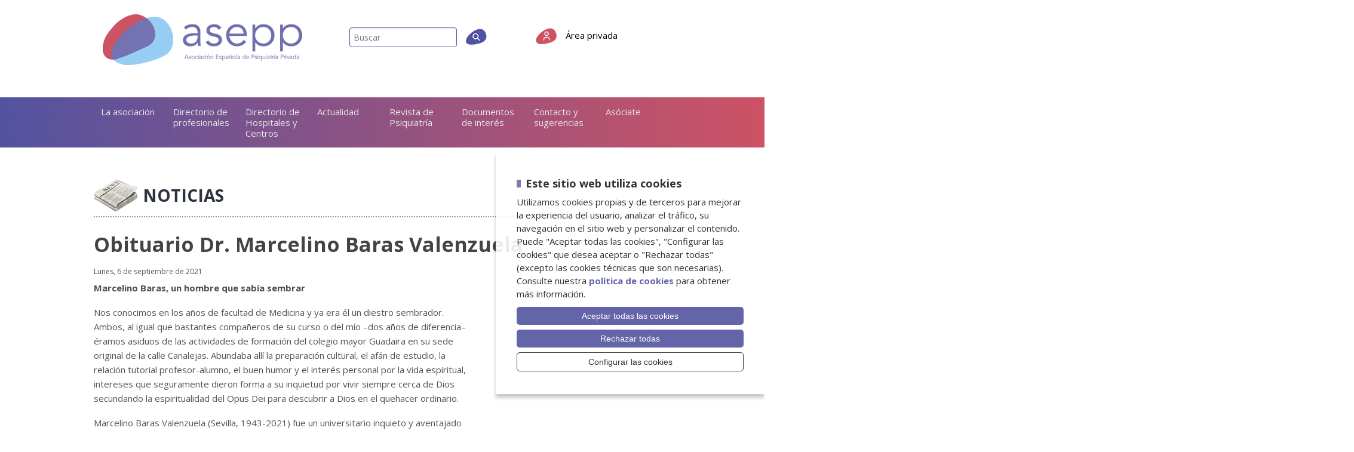

--- FILE ---
content_type: text/html; charset=UTF-8
request_url: https://www.asepp.es/noticias/205/obituario-dr-marcelino-baras-valenzuela
body_size: 4696
content:
<!DOCTYPE html>

<!-- paulirish.com/2008/conditional-stylesheets-vs-css-hacks-answer-neither/ -->
<!--[if IE 7]>    <html class="no-js lt-ie9 lt-ie8" lang="es"> <![endif]-->
<!--[if IE 8]>    <html class="no-js lt-ie9" lang="es"> <![endif]-->
<!--[if gt IE 8]><!--> <html class="no-js" lang="es"> <!--<![endif]-->
<head>

	<meta charset="utf-8" />
	<!-- Set the viewport width to device width for mobile -->
	<!--<meta name="viewport" content="width=device-width" />-->
	<meta name="viewport" content="width=device-width, initial-scale=1"/>


	<title>Obituario Dr. Marcelino Baras Valenzuela - Noticias - ASEPP - Asociación Española de Psiquiatria Privada</title>
	<meta name="description" content="" />
	<meta name="Keywords" content="" />
	<meta name="author" content="Can Antaviana" />
	<meta name="Copyright" content="ASEPP - Asociación Española de Psiquiatria Privada" />
	<link rel="shortcut icon" href="/media/comu/favicon.ico" type="image/x-icon" />
	<link rel="start" href="https://www.asepp.es" title="ASEPP - Asociación Española de Psiquiatria Privada" />

	<!-- Included CSS Files (Uncompressed) -->
	<!--
	<link rel="stylesheet" href="/media/css/foundation.css">
	-->
	<script async src="https://www.googletagmanager.com/gtag/js?id=G-RE4V1K19DC"></script>
	<script>
	  window.dataLayer = window.dataLayer || [];
	  function gtag(){dataLayer.push(arguments);}
	  gtag('js', new Date());

	  gtag('config', 'G-RE4V1K19DC');
	</script>
	
	<script async src="https://www.googletagmanager.com/gtag/js?id=G-RE4V1K19DC"></script>
	<script>
	  window.dataLayer = window.dataLayer || [];
	  function gtag() { window.dataLayer.push(arguments); }
	  gtag('consent', 'default', {
	   ad_storage: 'denied',
	   analytics_storage: 'denied',
	  wait_for_update: 500
	  });
	  function cookiesAnalytics() {
	   gtag('consent', 'update', { analytics_storage: 'granted' });
	  }
	  gtag('js', new Date());
	  gtag('config', 'G-RE4V1K19DC');
	</script>
	<!-- Included CSS Files (Compressed) -->
	<link rel="stylesheet" href="/media/css/foundation.min_1360017480.css"/>
	<link rel="stylesheet" href="/media/css/app_1712562208.css"/>
	<link href='https://fonts.googleapis.com/css?family=Open+Sans:600italic,400,700,600' rel='stylesheet' type='text/css'/>

	<script type="text/javascript">/* <![CDATA[ */
			var urlBase = '';
		/* ]]> */</script>

	<script src="/media/js/modernizr.foundation_1679578091.js"></script>
	


</head>

<body>

	<header class="top">
		<div class="row">
		    <div class="twelve columns">
				<div class="five columns">
					<h1>
						<a href="/"><img src="/media/comu/logo-asepp.png" alt="ASEPP"/></a>
					</h1>
				</div>
				<div class="four columns">
				<form action="/buscador" id="s">
					<div>
						<input type="text" placeholder="Buscar" id="text-cerca" name="text-cerca" />
						<button type="submit">
							<img src="/media/comu/ico-buscador.png" width="35" height="27" alt="Buscar"/>
						</button>
					</div>
				</form>
				</div>
				<div class="three columns">
					<p class="area">
						<a href="/intranet/">
							<img src="/media/comu/ico-area-privada.png" width="35" height="27" alt="Buscar"/>
							Área privada
						</a>
					</p>
				</div>
		    </div>
		</div>
	</header>


	<div class="principal-nav">
		<div class="row">

			<nav class="twelve columns">
				<div class="main-nav clearfix">
					<ul class="nav-bar">
    <li class="inici">
        <a class="inici" href="/index">Inicio</a>
    </li>
    <li class="aso">
        <a class="aso" href="/asociacion">La asociación</a>
    </li>
    <li class="dir">
        <a class="dir" href="/directorio/">Directorio de profesionales</a>
    </li>
    <li>
        <a href="/directorio-hospitales/">Directorio de Hospitales y Centros</a>
    </li>
    <li>
        <a href="/actualidad/">Actualidad</a>
    </li>
    <li class="act">
        <a class="act" href="/revista-de-psiquiatria/">Revista de Psiquiatría</a>
    </li>
    <li class="docs">
        <a class="docs" href="/documentos/">Documentos de interés</a>
    </li>
    <li class="con">
        <a class="con" href="/contacto/">Contacto y sugerencias</a>
    </li>
    <li>
        <a href="/contacto/asociate/">Asóciate</a>
    </li>
</ul>				</div>
			</nav>

		</div>
	</div>


	<div class="row" id="content">

		<div class="twelve columns" id="main">

			<h2 class="icon-title news">Noticias</h2>

			<a href="/noticias" class="back right">&#x2190; Otras noticias</a>

			<h3 class="fitxa">Obituario Dr. Marcelino Baras Valenzuela</h3>

				<p class="data">
				Lunes,  6 de septiembre de 2021				</p>
				<div class="row">

					<div class="eight columns">

						
						<p><strong>Marcelino Baras, un hombre que sabía sembrar</strong></p>

<p>Nos conocimos en los años de facultad de Medicina y ya era él un diestro sembrador. Ambos, al igual que bastantes compañeros de su curso o del mío &ndash;dos años de diferencia&ndash; éramos asiduos de las actividades de formación del colegio mayor Guadaira en su sede original de la calle Canalejas. Abundaba allí la preparación cultural, el afán de estudio, la relación tutorial profesor-alumno, el buen humor y el interés personal por la vida espiritual, intereses que seguramente dieron forma a su inquietud por vivir siempre cerca de Dios secundando la espiritualidad del Opus Dei para descubrir a Dios en el quehacer ordinario.</p>

<p>Marcelino Baras Valenzuela (Sevilla, 1943-2021) fue un universitario inquieto y aventajado por la ilusión profesional con la que se preparaba y por el afán de servir a los demás que le caracterizaba. La preocupación por el otro &ndash;y muy en especial por el paciente&ndash; apuntaban ya su preferencia por los enfermos con patologías psíquicas.</p>

<p>Así, pienso yo, fue sembrando amistad y prestando servicios después de su preparación universitaria teórico-práctica y, luego de modo permanente, con su actualización cultural y con el trato amable, cálido y pródigo que dispensaba siempre. Algo así resaltó acertadamente el celebrante de su funeral, D. Eulalio Fiestas, comparando a Marcelino con el buen samaritano del evangelio que atiende generosamente al necesitado, poniendo además él mismo de su bolsillo.</p>

<p>En estos días después de su muerte, he tenido ocasión de hablar con varios de sus maestros, que han elogiado la audacia del quehacer y la constancia del desempeño que caracterizó profesionalmente a Marcelino. El profesor Jaime Rodríguez Sacristán le recuerda &ldquo;por su hombría de bien&rdquo;.</p>

<p>El profesor González-Infante me reenvía un elogio de un usuario de Twitter: &ldquo;Rindo mi particular homenaje a un médico muy especial, que siempre estuvo ahí para todo el mundo. Una gran persona y un excelente profesional que ejerció hasta el final. Rezaré por ti Marcelino. Descansa en paz. Un abrazo a su familia desde Londres&rdquo;.</p>

<p>El profesor Manuel Trujillo, que inició con Marcelino y otros profesionales en Sevilla el Departamento de Orientación Psico-profesional (DOPP) en los años 60 y luego marchó a Nueva York y fue director de Psiquiatría del Hospital Bellevue, me escribe en estas horas &ldquo;entristecido&rdquo; por el fallecimiento de Marcelino, de quien refiere que &ldquo;forjamos una gran amistad, compartimos mucho y siempre admiré su esencial bondad humana y su esfuerzo por ayudar y hacer la vida amable y llevadera a todos. Vivió profundas convicciones con honradez. Dios le tendrá en su gloria y desde allí nos ayudará a nosotros&rdquo;.</p>

<p>Ciertamente ayudó a tantos y sembró tanto porque era de buena cosecha: se formó en Psiquiatría con prestigiosos profesionales como los profesores Jiménez Castellanos, Fernández Castellá, Rodríguez Sacristán, Gotor González, Gotor Díaz&hellip; y prueba de ello es que fue más tarde miembro de la Sociedad Española de Psiquiatría Privada y de la Sociedad Española de Psiquiatría Infantil; jefe de servicio de Psiquiatría Infanto-Juvenil del Hospital Universitario Virgen Macarena hasta su jubilación (2006); jefe de servicio en Psiquiatría de la Cruz Roja hasta 2010; así como profesor encargado de Curso de Psicosociología Industrial en la Escuela de Ingenieros Industriales de Sevilla durante 7 años.</p>

<p>Personalmente puedo reseñar su buena siembre en la Sociedad Andaluza de Medicina Psicosomática, a través de la cual aportó brillantes trabajos sobre &ldquo;Personalidad y Moda&rdquo;, &ldquo;La depresión en jóvenes&rdquo; y otros artículos y conferencias, como las que dictaba en los Encuentros de Psiquiatría y Antropología de Navacerrada.</p>

<p>Y digno de mención es el cultivo familiar de Marcelino: el hogar alegre y de fe que creó con Carmen. Pensando en sus hijos, cómo encaja aquí tan oportunamente otra cita evangélica: &ldquo;por sus frutos los conoceréis&rdquo;. Es parte de la huella preciosa que dejó Marcelino, el hombre bueno que sabía sembrar.</p>

<p>Dr. MANUEL ÁLVAREZ ROMERO<br />
Sevilla, 26 de agosto de 2021</p>
					</div>

				</div>

				<div class="top">
					<a href="#main">Subir</a>
				</div>

			</div>

		</div>


<footer>
	<div class="row">
		<div class="bg-gradient">
			<div class="vcard">
				<h2 class="fn org">Asociación Española de Psiquiatría Privada</h2>
				<p>© ASEPP todos los derechos reservados</p>
			</div>
			<div class="dades">
				<p> <span class="adr">Pl. Gal&middot;la Placídia, 8-10 4&ordm; 2&ordf;<br />
<span class="postal-code">08006</span>&nbsp;- <span class="locality">Barcelona</span></span>
 <br /> Tel <span class="tel">620 244 777</span>  <br /> <a   href="mailto:info(ELIMINAR)@asepp.es" >info(ELIMINAR)@asepp.es</a>
				</p>
				<ul>
					<li><img src="/media/comu/ico-ubicacio.png" width="30" alt="Ubicación" /></li>
					<li><img src="/media/comu/ico-telefon.png" width="30" alt="Teléfono" /></li>
					<li><img src="/media/comu/ico-correu.png" width="30" alt="Correo electrònico" /></li>
				</ul>
				<p>
					<a href="/nota-legal">Nota Legal</a> - <a href="/privacidad">Privacidad</a> - <a href="/informacion-cookies/">Cookies</a>
				</p>
			</div>
			<div class="forma"></div>
		</div>
		<div class="bg-blanc">
			<p><img src="/media/comu/logo-asepp-footer.png" width="250" alt="Asepp" /></p> <ul>
    <li class="inici">
        <a class="inici" href="/index">Inicio</a>
    </li>
    <li class="aso">
        <a class="aso" href="/asociacion">La asociación</a>
    </li>
    <li class="dir">
        <a class="dir" href="/directorio/">Directorio de profesionales</a>
    </li>
    <li>
        <a href="/directorio-hospitales/">Directorio de Hospitales y Centros</a>
    </li>
    <li>
        <a href="/actualidad/">Actualidad</a>
    </li>
    <li class="act">
        <a class="act" href="/revista-de-psiquiatria/">Revista de Psiquiatría</a>
    </li>
    <li class="docs">
        <a class="docs" href="/documentos/">Documentos de interés</a>
    </li>
    <li class="con">
        <a class="con" href="/contacto/">Contacto y sugerencias</a>
    </li>
    <li>
        <a href="/contacto/asociate/">Asóciate</a>
    </li>
</ul>		</div>
	</div>
</footer>
<!-- Included JS Files (Compressed) -->
<script src="/media/js/foundation.min.js"></script>
<!-- Initialize JS Plugins -->
<script src="/media/js/app.js"></script>
<script src="/media/js/base.js"></script>
<script>var idioma = 'es';</script>
<!-- <script src="/media/js/cookies.js"></script> -->
<!-- <script>
  (function(i,s,o,g,r,a,m){i['GoogleAnalyticsObject']=r;i[r]=i[r]||function(){
  (i[r].q=i[r].q||[]).push(arguments)},i[r].l=1*new Date();a=s.createElement(o),
  m=s.getElementsByTagName(o)[0];a.async=1;a.src=g;m.parentNode.insertBefore(a,m)
  })(window,document,'script','//www.google-analytics.com/analytics.js','ga');

  ga('create', 'UA-43666909-1', 'asepp.es');
  ga('send', 'pageview');

</script> -->
<script async src="https://www.googletagmanager.com/gtag/js?id=UA-43666909-1"></script>
<script>
	var gtagId = 'UA-43666909-1';
	window['ga-disable-' + gtagId] = true;
	window.dataLayer = window.dataLayer || [];
	function gtag() { dataLayer.push(arguments); }
	gtag('js', new Date());

	function cookiesAnalytics() {
		window['ga-disable-' + gtagId] = false;
		gtag('config', gtagId);
	}
</script>
<link media="all" type="text/css" href="/media/css/ihavecookies.css" rel="stylesheet" />
<script type="text/javascript" src="/media/js/ihavecookies_nopref.js"></script>

	</body>

</html>


--- FILE ---
content_type: text/css
request_url: https://www.asepp.es/media/css/app_1712562208.css
body_size: 6595
content:
/* -----------------------------------------
   Shared Styles
----------------------------------------- */
* {
	*behavior:
		url(http://www.asepp.es/media/js/boxsizing.htc);
	/*url(http://www.asepp.antaviana.net/media/js/boxsizing.htc);*/
}

/** {behavior: url(http://10.0.2.2:8888/antaviana/asepp/media/js/boxsizing.htc);}*/
/*clearfix*/
/* For modern browsers */
.clearfix:before,
.clearfix:after {
	content: "";
	display: table;
}

.clearfix:after {
	clear: both;
}

/* For IE 6/7 (trigger hasLayout) */
.clearfix {
	zoom: 1;
}

body {
	font-family: "Open Sans", Helvetica, Arial, sans-serif;
	color: #525252;
	overflow-x: hidden;
}

/*header.top {
	background: #D4D4D4 url('img/bg-header.jpg') repeat-x;
}*/
/*s*/
#s {
	margin: 45px 0 0;
	padding: 0;
	/*text-align: right;*/
}
.area {
	margin: 47px 0 0;
}
	.area img {float: left; margin-right: 15px;}
	.area a, .area a:link { color: black; text-decoration: none;}
		.area a:hover {text-decoration: underline;}




.lt-ie9 #s {
	float: right;
}

#s input {
	width: 180px;
	display: inline;
	margin: 0 10px 0;
	border: 1px #5353A0 solid;
	border-radius: 4px;
}

#s button {
	border: none;
	background: none;
	padding: 0;
	margin: 0;
	height: 38px;
	width: 38px;
	vertical-align: middle;
	position: relative;
	top: -1px;
}

.lt-ie8 #s button {
	top: -7px;
}

/*nav-bar*/
.principal-nav {
	background: linear-gradient(to right, #5353A0, #CD5264);
	margin-bottom: 3em;
	padding: 1em 0;
}
.main-nav li a {
	padding: 0 12px !important;
}
/*.main-nav {
	margin: -2.5em 0 40px 0;
	background: #333 url('img/bg-main-nav.jpg') repeat-x;
	-moz-border-radius: 12px;
	-webkit-border-radius: 12px;
	-khtml-border-radius: 12px;
	border-radius: 12px;
	border: 5px solid #fff;

}*/

.main-nav .inici {
	display: none;
}

/*.lt-ie8 .main-nav {
	margin-top: 1em;
}*/
.nav-bar {
	margin: 0;
	height: auto;
	background: none;
	display: flex;
	flex-wrap: nowrap;
}

.nav-bar li {
	border: none;
	line-height: 1.2;
	-webkit-box-shadow: 0 0 0;
	-moz-box-shadow: 0 0 0;
	box-shadow: 0 0 0;
	flex: 1 1 0;
	width: 0;
	/*text-align: center;*/
}

.nav-bar li:last-child {
	border-right: none;
	-webkit-box-shadow: 0 0 0;
	-moz-box-shadow: 0 0 0;
	box-shadow: 0 0 0;
}

/*.nav-bar>li>a:first-child {
	display: block;
	float: left;
	/*border-right: 2px solid #93C7EC;*
	height: 4em;
	padding: 10px 0;
}*/


/*.nav-bar .aso a {
	width: 14%;
}

.nav-bar .ser a {
	width: 15%;
}

.nav-bar .dir a {
	width: 14%;
}

.nav-bar .not a {
	width: 9%;
}

.nav-bar .act a {
	width: 11%;
}

.nav-bar .docs a {
	width: 14%;
}

.nav-bar .con a {
	width: 12%;
}

.nav-bar .pri a {
	width: 11%;
}

.lt-ie8 .nav-bar .pri a {
	border: none;
}*/

/*.nav-bar li:first-child a {
	-moz-border-radius: 7px 0 0 7px;
	-webkit-border-radius: 7px 0 0 7px;
	-khtml-border-radius: 7px 0 0 7px;
	border-radius: 7px 0 0 7px;
}

.nav-bar li:last-child a {
	-moz-border-radius: 0 7px 7px 0;
	-webkit-border-radius: 0 7px 7px 0;
	-khtml-border-radius: 0 7px 7px 0;
	border-radius: 0 7px 7px 0;
}*/
.nav-bar li:hover,
.nav-bar li.active,
.nav-bar li.active:hover {
	background: none;
}

.nav-bar li a:hover,
.nav-bar .active a,
.nav-bar li.active a {
	/*background: #CD5264;*/
	text-decoration: underline;
	background: none;
	cursor: pointer;
}

/*.nav-bar li:last-child a {
	border: none;
	float: right;
}*/

nav select {
	/* el menú en select és només per a pantalles < 767px */
	display: none;
}

/*side-nav*/
.side-nav {
	padding: 0;
}

#nav-sub .side-nav li {
	display: inline;
	background: none;
	padding: 0;
	margin: 0;
}

#nav-sub .side-nav a {
	display: block;
	padding: .6em 1.5em;
	border-bottom: 1px solid #ccc;
	text-decoration: none;
}

#nav-sub .side-nav .active a:link,
#nav-sub .side-nav .active a:visited,
#nav-sub .side-nav a:hover {
	background: #7272B1;
	color: #fff;
	text-decoration: none;
	font-weight: normal;
}

/*Títols*/
h1 {
	margin: 24px 0 45px;
	padding: 0 !important;
}

h2,
h3,
h4,
h5,
h6 {
	font-family: "Open Sans", Helvetica, Arial, sans-serif;
	color: #444;
}

h2 {
	color: #2C323F;
	font-size: 34px;
	border-bottom: 2px dotted #999;
	padding-bottom: .25em;
	margin-bottom: 1em;
}

h2.icon-title {
	text-transform: uppercase;
	font-size: 28px;
	color: #2D323F;
	margin: 0 0 27px;
	padding: 20px 0 20px 82px;
	background: 0 50% no-repeat;
}

h2.news {
	background-image: url('img/pict-news.png');
}

h2.icon-title.investigacion {
	background-image: url('img/pict-investigacio.png');
	padding: 20px 0 20px 92px;
}

h2.icon-title.act {
	background-image: url('img/pict-cal.png');
	padding-bottom: 35px;
}

h2.icon-title.docs {
	background-image: url('img/pict-docs.png');
}

h3 {
	font-size: 26px;
}

h3.fitxa {
	font-size: 34px;
	margin-bottom: .5em;
}

h4 {
	font-size: 17px;
	background: url('img/kland_titol.gif') 0 50% no-repeat;
	padding-left: 15px;
}

h5 {
	font-size: 16px;
}

/*estils text*/
/*links*/
a:link {
	text-decoration: underline;
}

a:hover {
	text-decoration: none;
}

/*paràgrafs*/
p.data {
	font-size: 12px !important;
	margin-bottom: .5em;
}

p.mostrant,
p.back {
	border-bottom: 2px dotted #999;
	padding-bottom: .25em;
}

p.back a {
	text-decoration: none;
}

p.back a:hover {
	text-decoration: underline;
}

.back.right {
	margin-top: -4.5em;
	font-size: 13px;
	text-decoration: none;
}

.back.right:hover {
	text-decoration: underline;
}

/*foto+peu*/
img.foto {
	margin-bottom: .5em;
}

p.peu {
	font-size: 13px
}

/*rss*/
.rss:link {
	background: url('img/icon-rss.png') 100% 50% no-repeat;
	padding: 2px 22px 2px 0;
	font-size: 13px;
	text-decoration: none;
	margin-top: -5em;
}

.rss:hover {
	text-decoration: underline;
}

/*destacats*/
.dest {
	background: #97CDF3 url('img/quotes-left.png') 25px 50% no-repeat;
	margin-bottom: 22px;
	padding: 1.5em 25px 1.5em 92px;
}

.dest p {
	margin-bottom: 0;
	padding-right: 67px;
	background: #97CDF3 url('img/quotes-right.png') 100% 50% no-repeat;
	font-size: 20px;
	font-style: italic;
	text-align: center;
	line-height: 1.3;
}

.dest.left,
.dest.right,
aside .dest {
	width: 30%;
	padding: 64px 1em 15px;
	background: #97CDF3 url('img/quotes-top.png') 50% 15px no-repeat;
}

aside .dest {
	width: auto;
}

.dest.left {
	margin-right: 1.5em;
}

.dest.right {
	margin-left: 1.5em;
}

.dest.left p,
.dest.right p,
aside .dest p {
	padding: 0 0 49px;
	background: #97CDF3 url('img/quotes-bottom.png') 50% 100% no-repeat;
}

/*llistes*/
#content ul {
	list-style: none;
}

/*simple*/
#content ul>li {
	background: url('img/kland1.png') 0 .35em no-repeat;
	padding-left: 17px;
	margin-bottom: .5em;
}

#content ul>li ul {
	margin: .5em 0 0 0;
}

#content ul>li ul>li {
	background: url('img/kland2.png') 0 .5em no-repeat;
	padding-left: 14px;
	margin-bottom: .5em;
}

#content ul>li ul ul {
	margin: .5em 0 0 0;
}

#content ul>li ul ul>li {
	background: url('img/kland3.png') 0 .7em no-repeat;
	padding-left: 9px;
	font-size: 13px;
}

/*dues columnes*/
.two-col {
	overflow: auto;
}

.two-col li {
	width: 45%;
	float: left;
	margin-right: 5%;
}

/*fons*/
#content .fons li {
	background-color: #F5F5F1;
	background-position: 12px .75em;
	padding: .4em 1em .4em 28px;
	-moz-border-radius: 5px;
	-webkit-border-radius: 5px;
	-khtml-border-radius: 5px;
	border-radius: 5px;
}

/*fons i títol*/
.panel h4 {
	font-size: 16px;
	color: #fff;
	background: #6E6EA9;
	padding: 1em;
	margin: 0;
}

.panel ul,
ul.panel {
	padding: 1em;
	margin-bottom: 0;
}

ul.panel {
	margin-bottom: 17px;
}

.panel ul li,
ul.panel li {
	border-bottom: 1px solid #CECEBF;
	padding-bottom: .5em;
}

.panel ul li li,
ul.panel li li {
	border-bottom: none;
	padding-bottom: .5em;
}

aside .panel ul li {
	font-size: 14px;
	border-bottom: 2px dotted #fff;
}

#content .panel ul li:last-child {
	margin-bottom: 0;
	border: none;
	padding-bottom: 0;
}

/*stripped*/
#content .stripped li {
	padding: 12px 14px 12px 40px;
	margin-bottom: 0;
}

.lt-ie8 #content .stripped li {
	border-bottom: 1px solid #ccc;
}

#content .stripped li:nth-of-type(odd) {
	background-color: #F4F5F5;
}

#content .stripped li a:link {
	text-decoration: none;
}

#content .stripped li a:hover {
	text-decoration: underline;
}

/*table	*/
.basic {
	width: 100%;
	background: none;
	border-collapse: separate;
	border-spacing: 6px;
	-webkit-border-radius: 0;
	-moz-border-radius: 0;
	-ms-border-radius: 0;
	-o-border-radius: 0;
	border-radius: 0;
	border: none;
}

.basic thead {
	background: #6E6EA9;
}

.basic tbody tr,
.basic tbody tr:nth-child(even) {
	background: #F0F0EC;
}

.basic thead tr th {
	color: #fff;
}

/*panel*/
.panel {
	background: #F5F5F1;
	border: none;
}

/*pagination*/
.pagination {
	border-top: 2px dotted #999;
	padding: 1em 0 1.5em;
}

#content ul.pagination>li {
	background: none;
	padding-left: 0;
	margin-bottom: 0;
	font-size: 14px;
}

#content ul.pagination>li a {
	border-bottom: none;
	background: #fff;
	color: #555;
	text-decoration: none;
}

ul.pagination li.unavailable a {
	cursor: pointer;
}

#content ul.pagination li.arrow a {
	background: none !important;
}

#content ul.pagination li.arrow a:hover {
	background: none !important;
	color: inherit !important;
}

#content ul.pagination>li.current a,
#content ul.pagination>li a:hover {
	background: #6c6ca6;
	color: #fff;
}

/*dl*/
.dl {
	background: #97CDF3;
}

.dl a {
	color: #000;
}

.panel-llistat {
	padding: 0;
}

/*pict*/
.pict {
	margin-bottom: 22px;
	padding: 10px;
	background: #fff;
	-moz-box-shadow: 0 0 10px rgba(0, 0, 0, .5);
	-webkit-box-shadow: 0 0 10px rgba(0, 0, 0, .5);
	box-shadow: 0 0 10px rgba(0, 0, 0, .5);
}

.pict.left {
	margin-right: 1.5em;
}

.pict.right {
	margin-left: 1.5em;
}

/*icons*/
.icon,
#main .rel .icon {
	padding-left: 30px;
	background-repeat: no-repeat;
	font-size: 13px;
	color: #777;
}

#main .rel .icon {
	background-position: 7px 5px;
	padding-left: 35px;
}

.pdf {
	background-image: url('img/icon-pdf.png') !important;
}
.pdf.half {
	background-position: 15px 50%;
	padding-left: 50px;
}

.link {
	background-image: url('img/icon-link.png') !important;
}

.ppt {
	background-image: url('img/icon-ppt.png') !important;
}

.zip {
	background-image: url('img/icon-zip.png') !important;
}

.doc {
	background-image: url('img/icon-doc.png') !important;
}

.rtf {
	background-image: url('img/icon-rtf.png') !important;
}

/*enllaços relacionats*/
.rel h4 {
	padding: 1em 0 1em 45px;
	background: #6E6EA9 url('img/clip.png') 11px 50% no-repeat;
}

#main .panel.rel li {
	border: none;
	background-color: #fff !important;
	padding: .5em 0 .5em 37px;
	line-height: 2;
	background-position: 11px 50%;
}

#main .panel.rel li:last-child {
	padding-bottom: .5em;
}

/*top*/
#main .top {
	border-top: 1px solid #ccc;
	padding-top: 1em;
}

#main .top a {
	background: url('img/kland-top.png') 50% 0 no-repeat;
	padding-top: 17px;
	font-size: 13px;
	display: inline-block;
	margin: 0 0 2em;
	text-decoration: none;
	color: #525252;
}

#main .top a:hover {
	text-decoration: underline;
}

/*buttons*/
.button:link {
	border: none !important;
	color: #fff !important;
	margin-bottom: 22px;
	background: #333;
	text-decoration: none;
}

.button:hover {
	background: #444;
}

/*botó tornar*/
.button.back {
	margin-top: -5.5em;
}

/*footer*/
footer {
	color: #fff;
	background: #5353A0;
	/*padding: 30px 0 70px;*/
}

footer .vcard,
footer .dades,
footer .bg-blanc {
	padding: 2rem 15px;
}

footer .vcard h2 {font-size: 20px;}
footer .dades li {
	float: left;
	margin-right: 10px;
}

@media screen and (min-width: 768px) {

	footer .vcard,
	footer .dades,
	footer .bg-blanc {
		padding-top: 2.5rem;
		padding-bottom: 2.5rem;
	}
}

@media screen and (min-width: 768px) {
	footer>.row {
		display: flex;
	}
}

footer .bg-gradient {
	background: linear-gradient(to right, #5353A0, #CD5264);
}

@media screen and (min-width: 768px) {
	footer .bg-gradient {
		display: flex;
	}
}

footer .forma {
	background: none;
}

@media screen and (min-width: 905px) {
	footer .forma {
		background: url('img/forma-footer.png') no-repeat;
		width: 250px;
		height: 100%;
	}
}

footer .bg-blanc {
	background: white;
	position: relative;
}

footer .bg-blanc::after {
	content: '';
	display: block;
	position: absolute;
	right: -500%;
	top: 0;
	background: #fff;
	width: 500%;
	height: 100%;
}

.icon-social {
	margin-right: 15px;
}

footer .vcard,
footer .dades {
	display: flex;
	flex-direction: column;
}

footer .vcard {
	width: 40%;
}

.vcard p,
.dades p:last-child {
	margin-top: auto;
}

.vcard h2 {
	color: #fff;
	font-size: 14px;
	padding: 0;
	border: none;
	margin-bottom: 1em;
	margin-top: .3em;
}

.vcard p {
	font-size: 13px;
	line-height: 1.5;
}

footer a:link,
footer a:visited {
	color: #fff !important;
	text-decoration: none;
}

footer .bg-blanc a:link,
footer .bg-blanc a:visited {
	color: #5353A0 !important;
}

footer a:hover {
	text-decoration: underline;
}

footer ul {
	list-style: none;
	margin: 0;
	padding: 0;
}



.colaboradors span {
	display: block;
	margin-bottom: 2em;
}

/*home*/
#slider {
	background: #000 url('img/loading.gif') center center no-repeat;
	height: 400px;
	margin-bottom: 35px;
}

.lt-ie8 #slider {
	display: none;
}

#slider img {
	display: none;
}

#slider.orbit {
	background: none;
}

#slider.orbit img {
	display: block;
	width: 100%;
}

.orbit-wrapper .orbit-caption {
	background: none;
	text-align: left;
	position: absolute;
	left: 32px;
	top: 105px;
	width: 40%;
}

.lt-ie8 {
	margin-bottom: 35px;
}

.lt-ie9 .orbit-caption {
	height: auto;
	padding: .5em 2em;
}

.orbit-wrapper .orbit-caption h2 {
	color: #fff;
	padding: 0;
	border: none;
	font-size: 37px;
	text-shadow: 1px 1px 0 rgba(0, 0, 0, .5);
}

.timer {
	display: none !important;
}

.orbit-wrapper .slider-nav span.right,
.orbit-wrapper .slider-nav span.left {

	width: 28px;
	height: 28px;
}

.orbit-wrapper .slider-nav span.right {
	background: url('/media/comu/fletxa-next.png') no-repeat;
	right: 20px;
}

.orbit-wrapper .slider-nav span.left {
	background: url('/media/comu/fletxa-back.png') no-repeat;
	left: 20px;
}


#news,
#docs {
	background: #e9e9e9;
	/* Old browsers */
	/* IE9 SVG, needs conditional override of 'filter' to 'none' */
	background:
		url([data-uri]);
	background: -moz-linear-gradient(top, #e9e9e9 0%, #f6f6f6 100%);
	/* FF3.6+ */
	background: -webkit-gradient(linear, left top, left bottom, color-stop(0%, #e9e9e9),
			color-stop(100%, #f6f6f6));
	/* Chrome,Safari4+ */
	background: -webkit-linear-gradient(top, #e9e9e9 0%, #f6f6f6 100%);
	/* Chrome10+,Safari5.1+ */
	background: -o-linear-gradient(top, #e9e9e9 0%, #f6f6f6 100%);
	/* Opera 11.10+ */
	background: -ms-linear-gradient(top, #e9e9e9 0%, #f6f6f6 100%);
	/* IE10+ */
	background: linear-gradient(to bottom, #e9e9e9 0%, #f6f6f6 100%);
	/* W3C */
	filter: progid:DXImageTransform.Microsoft.gradient(startColorstr='#e9e9e9',
			endColorstr='#f6f6f6', GradientType=0);
	/* IE6-8 */
	border-bottom: 1px solid #ccc;
}

.home #news,
.home #act {
	background: white;
	text-align: center;
	border-bottom: 0;
}

.home #news h2.news,
.home #act h2.act {
	border: 0;
	text-align: center;
	border-bottom: 0;
	text-transform: uppercase;
	color: black;
	background: none;
}

.home #news p.data,
.home #act p.data {
	color: black;
}

.home #news h3 a {
	color: #5353A0;
}

.home #news img,
.home #news object,
.home #news embed {
	clip-path: path('M185.481044,202.098841 C287.449686,179.126038 325.65659,145.323143 287.494804,64.8369286 C249.333018,-15.6492859 182.974363,-12.048542 109.598388,26.1849587 C36.2224135,64.4184594 -16.1650857,143.028151 4.57158827,190.435112 C25.3082622,237.842073 83.5124023,225.071645 185.481044,202.098841 Z');
	max-width: none;
	height: 250px;
}

@media screen and (min-width: 768px) and (max-width: 1018px){
	.home #news img {
		clip-path: none;
		height: auto;
		margin-bottom: 20px;
	}
}

.home #act h3 a {
	color: black;
	font-style: italic;
}

.home #act h3 {
	margin-top: 15px;
}

.home #act .card {
	border: 2px #CD5264 solid;
	padding: 40px 35px 35px 35px;
	position: relative;
	height: 100%;
	margin-bottom: 2rem;
	display: flex;
	flex-direction: column;
}

.home #act .card span {
	background: url('img/ico-actividades.png') no-repeat;
	width: 40px;
	height: 30px;
	position: absolute;
	top: -15px;
	left: 50%;
	transform: translateX(-50%);
}

.home .mt {
	margin-top: 40px;
}

.home #act .button {
	background: #CD5264;
}

.home #act .button:hover {
	background: #444;
}

.home #act .descr {
	margin-bottom: 0;
	margin-top: auto;
	text-transform: uppercase;
	color: black;
}

.home #docs {
	background: #5353A0;
	text-align: center;
}

.home #docs h2.docs {
	color: white;
	text-transform: uppercase;
	border: 0;
}

.home #docs .card {
	border: 2px white solid;
	padding: 40px 35px 35px 35px;
	position: relative;
	height: 100%;
	margin-bottom: 2rem;
	display: flex;
	flex-direction: column;
}

.home #docs .card .descr {
	margin-bottom: 0;
	margin-top: auto;
}

.home #docs p,
.home #docs h3,
.home #docs h3 a {
	color: white;
}

.home #docs .card span {
	background: url('img/ico-documentos.png') no-repeat;
	width: 40px;
	height: 31px;
	position: absolute;
	top: -15px;
	left: 50%;
	transform: translateX(-50%);
}

.home #docs .button,
.home #docs .button:active,
.home #docs .button:focus {
	background: white;
	color: #5353A0 !important;
}

.home #docs .button:hover {
	background: #444;
	color: white !important;
}

/*.actualidad h2.gen {
	text-transform: uppercase;
	font-size: 24px;
}*/





#docs {
	border: none;
}

.home section {
	padding: 20px 0 25px;
}

.home section h3 {
	margin: 0 0 .75em 0;
	font-size: 19px;
	line-height: 1.2;
}

.home section a {
	text-decoration: none;
}

.home section a:hover {
	text-decoration: underline;
}

.home section p {
	font-size: 14px;
	line-height: 1.2;
}

.home section img.doc {
	margin-right: 16px;
}

.home .icon {
	padding: 2px 0 2px 25px;
	display: inline-block;
	color: #525252;
}

/* revistes */
.revistes {
	display: flex;
	flex-wrap: wrap;
	gap: 30px;
}
	#content .revistes li {
		background: none;
		margin: 0;
        padding: 20px 0;
		width: calc(50% - 15px);
		flex-grow: 0;
        /*flex: calc(50% - 42px);*/
	}
	.revistes li {
		/*float: left;
		width: 50%;*/
		border-top: 2px #7373B1 solid;
		padding: 20px 0;
		flex-grow: 2;
		color: black;
	}
		.revistes li img {float: left;margin-right: 20px;}
		.revistes h3 a {
			text-decoration: none;
			color: #5353A0;
			font-style: italic;
		}


/* caixes flexbox */
@media screen and (min-width: 768px) {
	.row.flex {
		display: flex;
	}
}

/*calendari*/
.cal {
	position: relative;
}

.cal caption {
	font-size: 19px;
	line-height: 1.5;
	border-bottom: 1px solid #ccc;
	padding-bottom: 10px;
}

.cal .fletxa {
	position: absolute;
	top: 0;
}

.cal .previous {
	left: 5px;
}

.cal .next {
	right: 5px;
}

.cal thead tr th,
.cal tfoot tr th,
.cal tbody tr td,
.cal tr td,
.cal tfoot tr td {
	font-size: 13px;
	text-align: center;
}

.cal thead {
	background: none;
}

.cal tbody tr,
.cal tbody tr:nth-child(even) {
	background: #e9e9e9;
}

.cal thead tr th {
	font-weight: normal;
	color: #666;
}

.cal abbr {
	border: none;
	text-transform: lowercase;
	color: #666;
}

.cal thead tr th {
	padding-top: 5px;
	padding-bottom: 0;
}

.cal .notInMonth {
	background: #fff !important;
}

.cal .eventDay {
	background: #6E6EA9 !important;
}

.cal .eventDay a:link {
	color: #fff;
}

.cal .eventDay a:visited {
	color: #fff;
}

/*directori*/
#dir {
	background: #E9EAEB;
	padding: 2em;
}

label {
	color: #525252;
	margin-bottom: 1em;
}

#dir .button {
	margin-top: 2.7em;
}

.lt-ie8 #dir .button {
	margin-top: 2em;
}

#dir div ul li {
	background: none !important;
	padding: 0 7px 0 0 !important;
	float: left;
}

#content .dir li {
	background: url('img/icon-dir.png') 14px 50% no-repeat;
}

#dir form select {
	padding: .5em;
	border: 1px #CCCCCC solid;
}

.fitxa-directori h3 {
	padding-left: 30px;
	font-size: 21px;
	background: url('img/icon-dir-nom.gif') 0 3px no-repeat;
}

.fitxa-directori p {
	padding-left: 30px;
	background: 0 3px no-repeat;
}

.fitxa-directori .adr {
	background-image: url('img/icon-dir-adr.gif');
}

.fitxa-directori .hor {
	background-image: url('img/icon-dir-hor.gif');
}

.fitxa-directori .tel {
	background-image: url('img/icon-dir-tel.gif');
}

.fitxa-directori .cita {
	background-image: url('img/icon-dir-cita.gif');
}

/*docs*/
#content .docs li {
	background: url('img/icon-doc.gif') 14px 50% no-repeat;
}

/*notícies*/
#content ul .item {
	background: none;
	padding: 0 0 1em;
	border-bottom: 1px solid #ccc;
	margin-bottom: 1em;
}

#content ul .item:last-child {
	padding: 0;
	border-bottom: none;
	margin-bottom: 0;
}

.item h3 {
	margin-top: 0;
	font-size: 26px;
}

.item h3 a:link {
	text-decoration: none;
}

.item h3 a:hover {
	text-decoration: underline;
}

/*contacto*/
#contact input,
#contact textarea {
	margin-bottom: 2em;
}

.mssg {
	padding-top: 230px;
	background: 50% 0 no-repeat;
}

.ok {
	background-image: url('img/mssg-ok.jpg');
}

.ko {
	background-image: url('img/mssg-error.jpg');
}

@media only screen and (max-width: 767px) {
	nav ul {
		display: none;
	}

	nav select {
		display: inline-block;
	}

	nav .main-nav {
		background: none;
	}

	form#s {
		/* display: none;*/
		margin-top: 0;
		margin-bottom: 20px;
	}
		form#s input {margin-left: 0;}
		form#s button {float: left; margin-right: 10px;}
	p.area {
		margin-top: 0;
		margin-bottom: 30px;
	}
	.nav-bar {
		display: none;
	}
	header h1 {
		margin-bottom: 20px;
	}
}

@media only screen and (min-width : 1000px) {
	#cookies p.text {
		padding-left: 45px;
	}
}

#cursos {
	margin-left: 30px;
	width: 95%;
}

#cursos h3 {
	font-size: 5em;
	font-weight: normal;
	text-transform: uppercase;
}

#cursos h4 {
	color: #cd5264;
	font-weight: lighter;
	font-size: 1.8em;
	background: none;
	padding: 0;
}

#cursos div.primer,
#cursos div.six,
#cursos div.twelve {
	padding-left: 0 !important;
}

#cursos span.tag {
	background-color: #eaeaea;
	color: #898989;
	padding: 10px;
	margin-bottom: 10px;
	display: inline-block;
	font-weight: bold;
}

#cursos span.event_actiu {
	background-color: #eaeaea;
	border-radius: 5px;
	color: #cd5264;
	padding: 10px;
	margin-bottom: 10px;
	display: inline-block;
	font-weight: bold;
}

#cursos span.event {
	color: #6e6fa8;
	padding: 0 0 10px;
	display: inline-block;
	font-size: 0.8em;
}

#cursos .curs {
	border-right: 1px solid #ccc;
	min-height: 220px;
	padding-left: 20px;
}

#cursos .videoBox {
	padding-top: 10px;
}

#cursos .lema {
	margin-top: 40px;
	text-align: center;
}

#cursos .lema .lema_destacat {
	font-size: 1.6em;
	font-weight: 600;
}

#cursos .lema .remarcar {
	color: #01b230;
	font-size: 1.3em;
	font-weight: 900;
}

#inline-video div.flex-video {
	min-width: 275px;
}

@media only screen and (min-width : 600px) {
	#inline-video div.flex-video {
		min-width: 450px;
	}
}

@media only screen and (min-width : 1000px) {
	#inline-video div.flex-video {
		min-width: 800px;
	}
}

@media screen and (min-width: 768px) and (max-width: 1100px) {
	table.cal {
		border-spacing: 3px;
	}

	table.cal thead th {
		padding-left: 0;
		padding-right: 0;
	}

	table.cal tbody td {
		padding-left: 7px;
		padding-right: 7px;
	}
}

/* slider frases portada - slick */

  .home .slider {
	 padding: 140px 0 100px 0;
  }

  .bg-gradient-100 {
	background: linear-gradient(to right, #5353A0, #CD5264);
	padding-bottom: 30px;
  }
  .home .slider p {
	  padding-right: 300px;
	  color: white;
	  font-size: 30px;
	  font-weight: 700;
	  line-height: 1.2;
	  opacity: .75;
  }
  .home .slider a {
	  color: white;
	  font-size: 30px;
	  font-weight: 700;
	  line-height: 1.2;
  }
	.home .slider a:hover {
		text-decoration: none;
		color: rgb(231, 216, 216);
	}
	.home .slick-prev,
	.home .slick-next {display: none!important;}
	.home .slick-dots li.slick-active button:before,
	.home .slick-dots li button:before {color: white;font-size: 10px;}
  .oval {
	background: url('img/oval.png') no-repeat;
	background-position: center;
	min-height: 400px;
  }

  .slick-slide {
	margin: 0px 20px;
  }

  .slick-slide img {
	width: 100%;
  }

  .slick-prev:before,
  .slick-next:before {
	color: black;
  }


  .slick-slide {
	transition: all ease-in-out .3s;
	opacity: .2;
  }

  .slick-active {
	opacity: .5;
  }

  .slick-current {
	opacity: 1;
  }

--- FILE ---
content_type: application/javascript
request_url: https://www.asepp.es/media/js/base.js
body_size: 1949
content:
// filters
$.expr[':'].external = function(obj){
	if (obj.href) {
		return !obj.href.match(/^mailto\:/) && (obj.hostname != location.hostname);
	}
	return false;
};
$.expr[':'].download = function(obj){
	if (obj.href) {
		return (obj.href.match(/\.(pdf|doc|xls|cvx|jpg|gif|mp3|swf|txt|ppt|zip|gz|dmg)$/) !=  null);
	}
	return false;
};
$.expr[':'].image = function(obj){
	if (obj.href) {
		return (obj.href.match(/\.(jpg|png|jpeg|JPG|PNG)$/) !=  null);
	}
	return false;
};

function findPos(obj) {
	var curleft = 0;
	var curtop = 0;
	if (obj.offsetParent) {
		do {
			curleft += obj.offsetLeft;
			curtop += obj.offsetTop;
		} while (obj = obj.offsetParent);
	}
	return [curleft,curtop];
}

$(document).ready(function(){

	// afegir spans
	$("#nav_main li a").append("<span class='l'></span><span class='m'></span><span class='r'></span>");
	$("#portada .box,#subportada.noticias_eventos .box").append("<span class='b'></span>");
	$("#portada .box .mes a,#subportada.noticias_eventos .box .mes a").append("<span></span>");
	$("#portada #unclic").append("<span></span>");
	$("#site_info").append("<span class='im'></span>");
	
	$("#navegacioPagines .seguent").append("<span></span>");
	$("#navegacioPagines .anterior").append("<span></span>");
	
	$(".destEsq").append("<span class='t'></span><span class='b'></span>");
	$(".destDr").append("<span class='t'></span><span class='b'></span>");
	
	
	
	// subportada
	$("#subportada.sefap #content_main li,#subportada.area #content_main li").append("<span class='img'></span><span class='go'></span>");


	//portada box clicables
 	$("#subportada.sefap #content_main li,#subportada.area #content_main li").click(function(){  
      window.location=$(this).find("a").attr("href");  
      return false;  
	});  

	$('#cerca, #buscarSoci, #buscarTitol').focus(function() {
		if($(this).val() == $(this)[0].defaultValue) $(this).val('');
	}).blur(function() {
		if($(this).val() == '') $(this).val($(this)[0].defaultValue);
	});


	var content = $('#content');

	// enllaços externs en finestra nova
	$('a:external, a[rel=external]').attr('target', '_blank').addClass('external').attr('rel', 'external');
	$('a:download, a[rel=document]').attr('target', '_blank').addClass('document').attr('rel', 'document');
	// obrir totes les imatges amb colorbox
	//$('a:image, a[rel=image]').colorbox({maxWidth: '90%', maxHeight: '90%'});

	// enllaç al pare (per iframes, etc..)
	$('a[rel=parent]').attr('target', '_parent');

	// evitem spam als correus
	$("a[href*='(ELIMINAR)']").each(function(i){
		var t = $(this);
		omg = t.attr('href');
		omg2 = t.text();
		t.attr('href', omg.split('(ELIMINAR)').join(''));
		t.text(omg2.split('(ELIMINAR)').join(''));
	});


	// menú desplegable
	$(".menu_desplegable_hover ul").hide();
	function tmp() {
		if ($(this).parent().find('ul:visible').length == 0) {
			$(this).parent().parent().find('ul:visible').hide();
			$(this).parent().find('ul').show();
		}
	}
	function tmp2() {
		$(this).parent().parent().find('ul:visible').hide();
	}
	$(".menu_desplegable_hover a").hover(tmp, tmp2);
	$(".menu_desplegable_hover span").hover(tmp, tmp2);

	// menú desplegable
	$(".menu_desplegable_click ul").hide();
	function tmp() {
		if ($(this).parent().find('ul').length > 0) {
			$(this).parent().parent().find('ul:visible').slideUp("slow");
			$(this).parent().find('ul').slideDown("slow");
			return false;
		}
	}
	$(".menu_desplegable_click a").click(tmp);
	$(".menu_desplegable_click span").click(tmp);

	// activar el mediaplayer
	if ($("a.mediaplayer").length > 0) {
		$.fn.media.defaults.flvPlayer = urlBase+"/media/js/mediaplayer/mediaplayer.swf";
		$.fn.media.defaults.mp3Player = urlBase+"/media/js/mediaplayer//mediaplayer.swf";
		$("a.mediaplayer").media();
	}

	// protecció antispam
	$('#houdiniControl').remove();

	// identifiquem el primer i l'últim element de les llistes
	$('ul, ol').each(function(){
		var t = $(this);
		t.children('li:first').addClass('first');
		t.children('li:last').addClass('last');
	});

	// dos columnes
	$('ul.duesCol').each(function(){
		var t = $(this);
		t.children('li:nth-child(2n)').addClass('nomargin');
		t.children('li:nth-child(2n+1)').addClass('clear');
		t.children('li:nth-child(2n)').after('<div class="clearfix"></div>');
	});

	// colorbox
	if ($('a.colorbox').length > 0) {
		$('a.colorbox').colorbox({maxWidth: '90%', maxHeight: '90%'});
	}
	if ($('a.iframe').length > 0) {
		$('a.iframe').colorbox({
			width: '900px',
			height: '80%',
			iframe: 'true',
			onComplete: function() {
	// 			$.colorbox.resize();
			}
		});
	}
	
	//enllaços externs en finestra nova
	$("a[rel=external]").attr("target", "_blank");
	$("div#content_main a[rel=external]").attr("class", "external");
	$("a[href$='.pdf']").attr('target', '_blank');
	$("a[rel=external]").addClass("external");
	
	

});

function equalHeight(group) {
	tallest = 0;
	group.each(function() {
		thisHeight = $(this).height();
		if(thisHeight > tallest) {
			tallest = thisHeight;
		}
	});
	group.height(tallest);
}

//DOM ready
$(function() {
  
	 // Create the dropdown base
	 $("<select />").appendTo("nav div");
	 
	 // Create default option "Go to..."
	 $("<option />", {
	    "selected": "selected",
	    "value"   : "",
	    "text"    : "Ir a..."
	 }).appendTo("nav select");
	 
	 // Populate dropdown with menu items
	 $("nav a").each(function() {
	  var el = $(this);
	  $("<option />", {
	      "value"   : el.attr("href"),
	      "text"    : el.text()
	  }).appendTo("nav select");
	 });
	 
	  // To make dropdown actually work
	  // To make more unobtrusive: http://css-tricks.com/4064-unobtrusive-page-changer/
	 $("nav select").change(function() {
	   window.location = $(this).find("option:selected").val();
	 });

});

--- FILE ---
content_type: application/javascript
request_url: https://www.asepp.es/media/js/ihavecookies_nopref.js
body_size: 5651
content:
/*!
 * ihavecookies - jQuery plugin for displaying cookie/privacy message
 * v0.3.2
 *
 * Copyright (c) 2018 Ketan Mistry (https://iamketan.com.au)
 * Licensed under the MIT license:
 * http://www.opensource.org/licenses/mit-license.php
 *
 */
if (!Object.assign) {
  Object.defineProperty(Object, 'assign', {
      enumerable: false,
      configurable: true,
      writable: true,
      value: function (target) {
          'use strict';
          if (target === undefined || target === null) {
              throw new TypeError('Cannot convert first argument to object');
          }

          var to = Object(target);
          for (var i = 1; i < arguments.length; i++) {
              var nextSource = arguments[i];
              if (nextSource === undefined || nextSource === null) {
                  continue;
              }
              nextSource = Object(nextSource);

              var keysArray = Object.keys(Object(nextSource));
              for (var nextIndex = 0, len = keysArray.length; nextIndex < len; nextIndex++) {
                  var nextKey = keysArray[nextIndex];
                  var desc = Object.getOwnPropertyDescriptor(nextSource, nextKey);
                  if (desc !== undefined && desc.enumerable) {
                      to[nextKey] = nextSource[nextKey];
                  }
              }
          }
          return to;
      }
  });
}
(function ($) {

  /*
  |--------------------------------------------------------------------------
  | Cookie Message
  |--------------------------------------------------------------------------
  |
  | Displays the cookie message on first visit or 30 days after their
  | last visit.
  |
  | @param event - 'reinit' to reopen the cookie message
  |
  */
  $.fn.ihavecookies = function (options, event) {

      var $element = $(this);

      // Set defaults
      var settings = $.extend({
          cookieTypes: [
              {
                  type: 'Site Preferences',
                  value: 'preferences',
                  description: 'These are cookies that are related to your site preferences, e.g. remembering your username, site colours, etc.'
              },
              {
                  type: 'Analytics',
                  value: 'analytics',
                  description: 'Cookies related to site visits, browser types, etc.'
              },
              {
                  type: 'Marketing',
                  value: 'marketing',
                  description: 'Cookies related to marketing, e.g. newsletters, social media, etc'
              }
          ],
          title: 'Cookies & Privacy',
          message: 'Cookies enable you to use shopping carts and to personalize your experience on our sites, tell us which parts of our websites people have visited, help us measure the effectiveness of ads and web searches, and give us insights into user behavior so we can improve our communications and products.',
          link: '/privacy-policy',
          delay: 2000,
          expires: 30,
          moreInfoLabel: 'More information',
          acceptBtnLabel: 'Accept Cookies',
          rejectBtnLabel: 'Reject Cookies',
          advancedBtnLabel: 'Customise Cookies',
          cookieTypesTitle: 'Select cookies to accept',
          fixedCookieTypeLabel: 'Session',
          fixedCookieTypeDesc: 'These are cookies that are essential for the website to work correctly.',
          onAccept: function () { },
          uncheckBoxes: false
      }, options);

      var myCookie = getCookie('cookieControl');
      var myCookiePrefs = getCookie('cookieControlPrefs');


      if (!myCookie || !myCookiePrefs || event == 'reinit') {

          //delete Cookies
          deleteCookies(["cookieControl"]);

          // Set cookie
          dropCookie(true, settings.expires);

          // Remove all instances of the cookie message so it's not duplicated
          $('#gdpr-cookie-message').remove();

          // Set the 'necessary' cookie type checkbox which can not be unchecked
          var cookieTypes = '<li><input type="checkbox" name="gdpr[]" value="necessary" checked="checked" disabled="disabled"> <label title="' + settings.fixedCookieTypeDesc + '">' + settings.fixedCookieTypeLabel + '</label></li>';

          // Generate list of cookie type checkboxes
          preferences = JSON.parse(myCookiePrefs);
          $.each(settings.cookieTypes, function (index, field) {
              if (field.type !== '' && field.value !== '') {
                  var cookieTypeDescription = '';
                  if (field.description !== false) {
                      cookieTypeDescription = ' title="' + field.description + '"';
                  }
                  cookieTypes += '<li><input type="checkbox" id="gdpr-cookietype-' + field.value + '" name="gdpr[]" value="' + field.value + '" data-auto="on"> <label for="gdpr-cookietype-' + field.value + '"' + cookieTypeDescription + '>' + field.type + '</label></li>';
              }
          });

          // Display cookie message on page
          var cookieMessage = '<div id="gdpr-cookie-message" class="flow"><h4>' + settings.title + '</h4><p>' + settings.message + ' <!-- a href="' + settings.link + '">' + settings.moreInfoLabel + '</a --><div id="gdpr-cookie-types" style="display:none;"><h5>' + settings.cookieTypesTitle + '</h5><ul>' + cookieTypes + '</ul></div><p><button id="gdpr-cookie-accept" type="button">' + settings.acceptBtnLabel + '</button><button id="gdpr-cookie-reject" type="button">' + settings.rejectBtnLabel + '</button><button id="gdpr-cookie-advanced" type="button">' + settings.advancedBtnLabel + '</button></p></div>';
          setTimeout(function () {
              $($element).append(cookieMessage);
              $('#gdpr-cookie-message').hide().fadeIn('slow', function () {
                  // If reinit'ing, open the advanced section of message
                  // and re-check all previously selected options.
                  if (event == 'reinit') {
                      $('#gdpr-cookie-advanced').trigger('click');
                      $.each(preferences, function (index, field) {
                          $('input#gdpr-cookietype-' + field).prop('checked', true);
                      });
                  }
              });
          }, settings.delay);

          // When accept button is clicked drop cookie
          $('body').on('click', '#gdpr-cookie-accept', function () {
              // Set cookie
              dropCookie(true, settings.expires);

              // If 'data-auto' is set to ON, tick all checkboxes because
              // the user hasn't clicked the customise cookies button
              $('input[name="gdpr[]"][data-auto="on"]').prop('checked', true);

              // Save users cookie preferences (in a cookie!)
              var prefs = [];
              $.each($('input[name="gdpr[]"]').serializeArray(), function (i, field) {
                  prefs.push(field.value);
				   console.log(field.value);
              });
              setCookie('cookieControlPrefs', encodeURIComponent(JSON.stringify(prefs)), 365);

              // Run callback function
              settings.onAccept.call(this);
          });

          // Toggle reject cookie
          $('body').on('click', '#gdpr-cookie-reject', function () {

              //delete Cookies
              deleteCookies(["cookieControl"]);

              // Set cookie
              dropCookie(true, settings.expires);

              // Save users cookie preferences (in a cookie!)
              var prefs = [];

              setCookie('cookieControlPrefs', encodeURIComponent(JSON.stringify(prefs)), 365);

              // Run callback function
              settings.onAccept.call(this);

          });

          // Toggle advanced cookie options
          $('body').on('click', '#gdpr-cookie-advanced', function () {
              // Uncheck all checkboxes except for the disabled 'necessary'
              // one and set 'data-auto' to OFF for all. The user can now
              // select the cookies they want to accept.
              $('#gdpr-cookie-accept').html(settings.acceptBtnLabel2);
              $('input[name="gdpr[]"]:not(:disabled)').attr('data-auto', 'off').prop('checked', false);
              $('#gdpr-cookie-types').slideDown('fast', function () {
                  $('#gdpr-cookie-advanced').prop('disabled', true);
              });
          });

      } else {
          var cookieVal = true;
          if (myCookie == 'false') {
              cookieVal = false;
          }
          dropCookie(cookieVal, settings.expires);
      }

      // Uncheck any checkboxes on page load
      if (settings.uncheckBoxes === true) {
          $('input[type="checkbox"].ihavecookies').prop('checked', false);
      }

  };

  // Method to get cookie value
  $.fn.ihavecookies.cookie = function () {
      var preferences = getCookie('cookieControlPrefs');
      return JSON.parse(preferences);
  };

  // Method to check if user cookie preference exists
  $.fn.ihavecookies.preference = function (cookieTypeValue) {
      var control = getCookie('cookieControl');
      var preferences = getCookie('cookieControlPrefs');
      preferences = JSON.parse(preferences);
      if (control === false) {
          return false;
      }
      if (preferences === false || preferences.indexOf(cookieTypeValue) === -1) {
          return false;
      }
      return true;
  };



  /*
  |--------------------------------------------------------------------------
  | Drop Cookie
  |--------------------------------------------------------------------------
  |
  | Function to drop the cookie with a boolean value of true.
  |
  */
  var dropCookie = function (value, expiryDays) {
      setCookie('cookieControl', value, expiryDays);
      $('#gdpr-cookie-message').fadeOut('fast', function () {
          $(this).remove();
      });
  };


  /*
  |--------------------------------------------------------------------------
  | Set Cookie
  |--------------------------------------------------------------------------
  |
  | Sets cookie with 'name' and value of 'value' for 'expiry_days'.
  |
  */
  var setCookie = function (name, value, expiry_days) {
      var d = new Date();
      d.setTime(d.getTime() + (expiry_days * 24 * 60 * 60 * 1000));
      var expires = "expires=" + d.toUTCString();
      document.cookie = name + "=" + value + ";" + expires + ";path=/";
      return getCookie(name);
  };

  /*
  |--------------------------------------------------------------------------
  | Get Cookie
  |--------------------------------------------------------------------------
  |
  | Gets cookie called 'name'.
  |
  */
  var getCookie = function (name) {
      var cookie_name = name + "=";
      var decodedCookie = decodeURIComponent(document.cookie);
      var ca = decodedCookie.split(';');
      for (var i = 0; i < ca.length; i++) {
          var c = ca[i];
          while (c.charAt(0) == ' ') {
              c = c.substring(1);
          }
          if (c.indexOf(cookie_name) === 0) {
              return c.substring(cookie_name.length, c.length);
          }
      }
      return false;
  };

}(jQuery));



var lang = $("html").attr("lang");
var cookiesLangs = {
  ca: {
      title: 'Aquest lloc web utilitza cookies',
      message: 'Utilitzem cookies pròpies i de tercers per millorar l\'experiència d\'usuari, analitzar el trànsit, la vostra navegació al web i personalitzar el contingut. Podeu “Acceptar totes les cookies”, “Configurar les cookies” que voleu acceptar o bé “Rebutjar-les totes” (excepte les cookies tècniques que són necessàries). Consulteu la nostra <a href="cookies_link">política de cookies</a> per obtenir més informació.',
      link: '/ca/politica-de-cookies/',
      acceptBtnLabel: 'Accepta totes les cookies',
      rejectBtnLabel: 'Rebutjar-les totes',
      acceptBtnLabel2: 'Accepta les cookies',
      advancedBtnLabel: 'Configurar les cookies',
      moreInfoLabel: 'Més informació',
      cookieTypesTitle: 'Selecciona les galetes que vols acceptar',
      fixedCookieTypeLabel: 'Sessió',
      fixedCookieTypeDesc: 'Aquestes galetes són essencials perquè la web funcioni correctament.'
  },
  es: {
      title: 'Este sitio web utiliza cookies',
      message: 'Utilizamos cookies propias y de terceros para mejorar la experiencia del usuario, analizar el tráfico, su navegación en el sitio web y personalizar el contenido. Puede "Aceptar todas las cookies", "Configurar las cookies" que desea aceptar o "Rechazar todas" (excepto las cookies técnicas que son necesarias). Consulte nuestra <a href="cookies_link">política de cookies</a> para obtener más información.',
      link: '/informacion-cookies/',
      acceptBtnLabel: 'Aceptar todas las cookies',
      rejectBtnLabel: 'Rechazar todas',
      acceptBtnLabel2: 'Aceptar las cookies',
      advancedBtnLabel: 'Configurar las cookies',
      moreInfoLabel: 'Más información',
      cookieTypesTitle: 'Selecciona las cookies que quieres aceptar',
      fixedCookieTypeLabel: 'Sesión',
      fixedCookieTypeDesc: 'Estas cookies són esenciales para que la web funcione correctamente.'
  },
  en: {
      title: 'This website uses cookies',
      message: 'We use our own and third-party cookies to improve the user experience, analyze traffic, your navigation on the website, and personalize content. You can "Accept all cookies," "Configure the cookies" you want to accept, or "Reject all" (except technical cookies which are necessary). Please refer to our <a href="cookies_link">cookie policy</a> for more information.',
      link: '/en/politica-de-cookies/',
      acceptBtnLabel: 'Accept all cookies',
      rejectBtnLabel: 'Reject all',
      acceptBtnLabel2: 'Accept cookies',
      advancedBtnLabel: 'Configure cookies',
      moreInfoLabel: 'More information',
      cookieTypesTitle: 'Select the cookies you want to accept',
      fixedCookieTypeLabel: 'Session',
      fixedCookieTypeDesc: 'These cookies are essential for the website to function properly.'
  },
  fr: {
      title: 'Ce site web utilise des cookies',
      message: 'Nous utilisons nos propres cookies et des cookies tiers pour améliorer l\'expérience utilisateur, analyser le trafic, votre navigation sur le site web et personnaliser le contenu. Vous pouvez "Accepter tous les cookies", "Configurer les cookies" que vous souhaitez accepter, ou "Rejeter tous" (à l\'exception des cookies techniques qui sont nécessaires). Veuillez consulter notre <a href="cookies_link">politique de cookies</a> pour plus d\'informations.',
      link: '/fr/politique-de-cookies/',
      acceptBtnLabel: 'Accepter tous les cookies',
      rejectBtnLabel: 'Rejeter tous',
      acceptBtnLabel2: 'Accepter les cookies',
      advancedBtnLabel: 'Configurer les cookies',
      moreInfoLabel: 'Plus d\'informations',
      cookieTypesTitle: 'Sélectionnez les cookies que vous souhaitez accepter',
      fixedCookieTypeLabel: 'Session',
      fixedCookieTypeDesc: 'Ces cookies sont essentiels pour le bon fonctionnement du site web.'
  },
}
var cookiesLangsMarketing = {
  ca: {
      message: 'Utilitzem cookies pròpies i de tercers per millorar l’experiència d’usuari, analitzar el trànsit, la vostra navegació al web i personalitzar el contingut. Podeu “Acceptar totes les cookies”, “Configurar les cookies” que voleu acceptar o bé “Rebutjar-les totes” (excepte les cookies tècniques que són necessàries). Consulteu la nostra <a href="cookies_link">política de cookies</a> per obtenir més informació.',
  },
  es: {
      message: 'Utilizamos cookies propias y de terceros para mejorar la experiencia del usuario, analizar el tráfico, su navegación en el sitio web y personalizar el contenido. Puede "Aceptar todas las cookies", "Configurar las cookies" que desea aceptar o "Rechazar todas" (excepto las cookies técnicas que son necesarias). Consulte <a href="cookies_link">nuestra política de cookies</a> para obtener más información.',
  },
  en: {
      message: 'We use our own and third-party cookies to improve the user experience, analyze traffic, your navigation on the website, and personalize content. You can "Accept all cookies," "Configure the cookies" you want to accept, or "Reject all" (except technical cookies which are necessary). Please refer to our <a href="cookies_link">cookie policy</a> for more information.',
  },
  fr: {
      message: 'Nous utilisons nos propres cookies et des cookies tiers pour améliorer l\'expérience utilisateur, analyser le trafic, votre navigation sur le site web et personnaliser le contenu. Vous pouvez "Accepter tous les cookies", "Configurer les cookies" que vous souhaitez accepter, ou "Rejeter tous" (à l\'exception des cookies techniques qui sont nécessaires). Veuillez consulter notre <a href="cookies_link">politique de cookies</a> pour plus d\'informations.',
  }
}
var cookiesTypes = {
  ca: {
      preferences: {
          type: 'Personalització',
          value: 'preferences',
          description: 'Es tracta de cookies relacionades amb les preferències del vostre lloc, per ex. recordant l\'idioma, nom d\'usuari, etc.'
      },
      analytics: {
          type: 'Anàlisi / Tercers',
          value: 'analytics',
          description: 'Cookies relacionades amb visites al lloc, tipus de navegadors, etc.'
      },
      marketing: {
          type: 'Màrqueting',
          value: 'marketing',
          description: 'Cookies relacionades amb el màrqueting, p. ex. butlletins, xarxes socials, etc.'
      }
  },
  es: {
      preferences: {
          type: 'Personalización',
          value: 'preferences',
          description: 'Estas son cookies que están relacionadas con las preferencias de su sitio, por ej. recordando el idioma, nombre de usuario, etc.'
      },
      analytics: {
          type: 'Análisis / Terceros',
          value: 'analytics',
          description: 'Cookies relacionadas con visitas al sitio, tipos de navegador, etc.'
      },
      marketing: {
          type: 'Marketing',
          value: 'marketing',
          description: 'Cookies relacionadas con el marketing, p. Ej. boletines, redes sociales, etc.'
      }
  },
  en: {
      preferences: {
          type: 'Personalization',
          value: 'preferences',
          description: 'These are cookies that are related to your site preferences, e.g. remembering language, username, etc.'
      },
      analytics: {
          type: 'Analysis / Third Party',
          value: 'analytics',
          description: 'Cookies related to site visits, browser types, etc.'
      },
      marketing: {
          type: 'Marketing',
          value: 'marketing',
          description: 'Cookies related to marketing, e.g. newsletters, social media, etc.'
      }
  },
  fr: {
      preferences: {
          type: 'Personnalisation',
          value: 'préférences',
          description: 'Il s\'agit de cookies liés à vos préférences sur le site, par exemple, la mémorisation de la langue, du nom d\'utilisateur, etc.'
      },
      analytics: {
          type: 'Analyse / Tiers',
          value: 'analytiques',
          description: 'Cookies liés aux visites sur le site, aux types de navigateurs, etc.'
      },
      marketing: {
          type: 'Marketing',
          value: 'marketing',
          description: 'Cookies liés au marketing, par exemple, newsletters, réseaux sociaux, etc.'
      }
  }
}

function cookiesActivate() {
  if ($.fn.ihavecookies.preference('preferences') === true) {
      var date = new Date(new Date().setFullYear(new Date().getFullYear() + 1));
      document.cookie = "lang=" + lang + "; expires=" + date.toGMTString() + "; path=/";
  }
  if ($.fn.ihavecookies.preference('analytics') === true && typeof cookiesAnalytics === "function") {

      cookiesAnalytics();
  }
  if ($.fn.ihavecookies.preference('marketing') === true && typeof cookiesMarketing === "function") {
      cookiesMarketing();
  }
}


function deleteCookies(names) {

  // Obté totes les cookies de la plana
  var allCookies = document.cookie.split(';');
  for (var i = 0; i < allCookies.length; i++) {
      var cookie = allCookies[i];
      var cookieName = cookie.split('=')[0].trim();

      // Esborrar les cookies menys la passada
      if (names.some(function (name) { return cookieName.indexOf(name) === -1; }) && cookieName != "PHPSESSID") {

          // Establecer la cookie para que expire inmediatamente
          document.cookie = cookieName + '=; max-age=0; expires=-1; path=/;';
          document.cookie = cookieName + '=; max-age=0; expires=-1; path=/;domain=' + getDomainName(window.location.hostname);
          document.cookie = cookieName + '=; expires=Thu, 01 Jan 1970 00:00:01 GMT;domain=localhost';
      }
  }
}

function getDomainName(hostName) {
  return '.' + hostName.substring(hostName.lastIndexOf(".", hostName.lastIndexOf(".") - 1) + 1);
}


var options = Object.assign(cookiesLangs[lang], {
  cookieTypes: [
      cookiesTypes[lang]['preferences']
  ],
  delay: 300,
  expires: 90,
  onAccept: function () {
      cookiesActivate();
  },
  uncheckBoxes: true,
});

if (typeof cookiesAnalytics === "function") {
  options.cookieTypes.push(cookiesTypes[lang]['analytics']);
}
if (typeof cookiesMarketing === "function") {
  options.cookieTypes.push(cookiesTypes[lang]['marketing']);
  options = Object.assign(options, cookiesLangsMarketing[lang]);
}
options.message = options.message.replace('cookies_link', options.link);
$(document).ready(function () {
  $('body').ihavecookies(options);
  cookiesActivate();
  $('.ihavecookies_change').click(function (event) {
      event.preventDefault();
      $('body').ihavecookies(options, 'reinit');
  });
});
